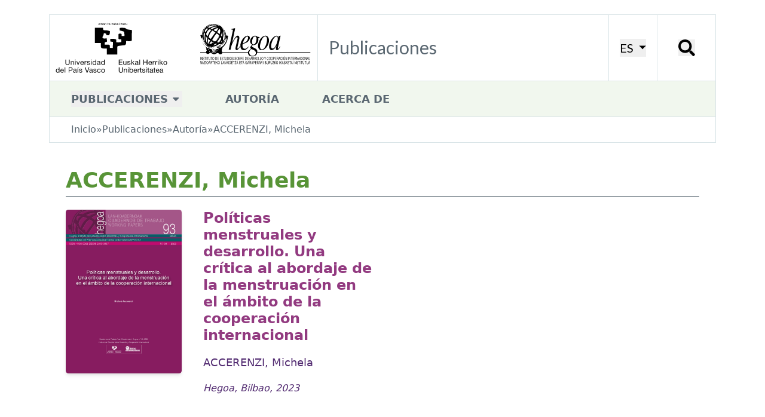

--- FILE ---
content_type: text/html; charset=utf-8
request_url: https://publicaciones.hegoa.ehu.eus/es/authors/540
body_size: 8028
content:
<!DOCTYPE html>
<html class="text-[16px] lg:text-[18px]">
  <head>
    <title>Hegoa::Publicaciones::ACCERENZI, Michela</title>

    <!-- <link rel="shortcut icon"  type="image/png" href="/images/favicon.png" /> -->
    <meta name="viewport" content="width=device-width, initial-scale=1.0">
    <meta name="google-site-verification" content="G-H8K7SW05JM" />
    <meta name="csrf-param" content="authenticity_token" />
<meta name="csrf-token" content="OCauubSTEGztfYAwyIDD-jWpSdr08l3mtAt4O9gTD7tX-10oLrasAOkarxrrAqRE1PSpZznsMnwYRyEr1cRYBA" />
    

    <link rel="stylesheet" href="/assets/tailwind-fa7fff7c2f9b5a0f6675e95a705af5c664159d04301ea3da917a0d6be9ba034f.css" data-turbo-track="reload" />
<link rel="stylesheet" href="/assets/inter-font-8c3e82affb176f4bca9616b838d906343d1251adc8408efe02cf2b1e4fcf2bc4.css" data-turbo-track="reload" />
    <link rel="preconnect" href="https://fonts.googleapis.com">
    <link rel="preconnect" href="https://fonts.gstatic.com" crossorigin>
    <link href="https://fonts.googleapis.com/css2?family=Lato:ital,wght@0,100;0,300;0,400;0,700;0,900;1,100;1,300;1,400;1,700;1,900&family=Nunito:ital,wght@0,200..1000;1,200..1000&display=swap" rel="stylesheet">

    <script type="importmap" data-turbo-track="reload">{
  "imports": {
    "application": "/assets/application-7ee680e538a2b050548237daf1713c9f96975add51095050a714638c73d2d7d2.js",
    "admin": "/assets/admin-03290bb06f4484315dc41dea7b8f8ee6616d1fb365b64dd7b1871de528b36ecd.js",
    "@hotwired/turbo-rails": "/assets/turbo.min-cd3ce4205eaa3eb1f80c30fedaf47bccb15a7668eb53b1cb1a5e0dda16009d4d.js",
    "@hotwired/stimulus": "/assets/@hotwired--stimulus-379f09adbcd004e5b2c2793635d128b6e72c08d1ef5337bf8a5d1e260aaa403e.js",
    "@hotwired/stimulus-loading": "/assets/stimulus-loading-3576ce92b149ad5d6959438c6f291e2426c86df3b874c525b30faad51b0d96b3.js",
    "tailwindcss-stimulus-components": "/assets/tailwindcss-stimulus-components-27974525a2d2f3285871e9a95ab65d66b47432021a06c86d5cde999863e88644.js",
    "flowbite": "/assets/flowbite/flowbite.turbo.min-6c2c2716a072af9f89b028ed6cc06c1de1aead45f9469c2acb7ed0b142237a49.js",
    "cookies-eu-banner": "/assets/cookies-eu-banner.min-b1151389f6de1f9354e7379cc18da236b40f59ee09710fd900f15753ff1fad45.js",
    "stimulus-autocomplete": "/assets/stimulus-autocomplete-db62d6c44e96a8b465ccf65261cc8189936e1864b6282c67105ed83247146555.js",
    "controllers/application": "/assets/controllers/application-bd1ad537ce3d79baa1028690881df765d6ce9aaac7df2de9eb0ac1c69251e41e.js",
    "controllers/autocomplete_filter_component_controller": "/assets/controllers/autocomplete_filter_component_controller-f3d4551ec35795cfa3d5e332d0a749baff24789884c231b695319c127f600aca.js",
    "controllers/autofocus_controller": "/assets/controllers/autofocus_controller-b8d864ce23ca11ba66b5e40ffc479cd989e523a383aa7eb3aae64deae58add60.js",
    "controllers/editor_controller": "/assets/controllers/editor_controller-10eedf27aecf238f09efab936e6c37302f489992a3997ea240944a8b6101c41c.js",
    "controllers/form_array_controller": "/assets/controllers/form_array_controller-6365869e29be2ee2884307343d5f06c9b275dd1f9c740ef2693b06044e10d265.js",
    "controllers/hello_controller": "/assets/controllers/hello_controller-549135e8e7c683a538c3d6d517339ba470fcfb79d62f738a0a089ba41851a554.js",
    "controllers/hide_controller": "/assets/controllers/hide_controller-ca1b85b6b24021d82a51a41836b4dbb684cc62aa415522efa6c462e152f7777d.js",
    "controllers": "/assets/controllers/index-2db729dddcc5b979110e98de4b6720f83f91a123172e87281d5a58410fc43806.js",
    "controllers/modal_link_controller": "/assets/controllers/modal_link_controller-905b94dae30b6a8f7c80f72fdf3d9ecf810802bd60df40e68ee5d1c82d8bd080.js",
    "controllers/reorder_controller": "/assets/controllers/reorder_controller-52a1c416861554e197b8b71fafa90a2a0b255670c2416564ae8f3c0ad2bac72e.js",
    "controllers/show_controller": "/assets/controllers/show_controller-ceb1e2e85a942553a1408db54bf5af0e5b1ea0f994dc04a758980695141fc4d3.js",
    "controllers/year_filter_component_controller": "/assets/controllers/year_filter_component_controller-015d453c9976cdfd4dcee5549553ca625f135ef3a3ff73f5d069e3e0396735c8.js"
  }
}</script>
<link rel="modulepreload" href="/assets/application-7ee680e538a2b050548237daf1713c9f96975add51095050a714638c73d2d7d2.js">
<link rel="modulepreload" href="/assets/admin-03290bb06f4484315dc41dea7b8f8ee6616d1fb365b64dd7b1871de528b36ecd.js">
<link rel="modulepreload" href="/assets/turbo.min-cd3ce4205eaa3eb1f80c30fedaf47bccb15a7668eb53b1cb1a5e0dda16009d4d.js">
<link rel="modulepreload" href="/assets/@hotwired--stimulus-379f09adbcd004e5b2c2793635d128b6e72c08d1ef5337bf8a5d1e260aaa403e.js">
<link rel="modulepreload" href="/assets/stimulus-loading-3576ce92b149ad5d6959438c6f291e2426c86df3b874c525b30faad51b0d96b3.js">
<link rel="modulepreload" href="/assets/tailwindcss-stimulus-components-27974525a2d2f3285871e9a95ab65d66b47432021a06c86d5cde999863e88644.js">
<link rel="modulepreload" href="/assets/flowbite/flowbite.turbo.min-6c2c2716a072af9f89b028ed6cc06c1de1aead45f9469c2acb7ed0b142237a49.js">
<link rel="modulepreload" href="/assets/cookies-eu-banner.min-b1151389f6de1f9354e7379cc18da236b40f59ee09710fd900f15753ff1fad45.js">
<link rel="modulepreload" href="/assets/stimulus-autocomplete-db62d6c44e96a8b465ccf65261cc8189936e1864b6282c67105ed83247146555.js">
<link rel="modulepreload" href="/assets/controllers/application-bd1ad537ce3d79baa1028690881df765d6ce9aaac7df2de9eb0ac1c69251e41e.js">
<link rel="modulepreload" href="/assets/controllers/autocomplete_filter_component_controller-f3d4551ec35795cfa3d5e332d0a749baff24789884c231b695319c127f600aca.js">
<link rel="modulepreload" href="/assets/controllers/autofocus_controller-b8d864ce23ca11ba66b5e40ffc479cd989e523a383aa7eb3aae64deae58add60.js">
<link rel="modulepreload" href="/assets/controllers/editor_controller-10eedf27aecf238f09efab936e6c37302f489992a3997ea240944a8b6101c41c.js">
<link rel="modulepreload" href="/assets/controllers/form_array_controller-6365869e29be2ee2884307343d5f06c9b275dd1f9c740ef2693b06044e10d265.js">
<link rel="modulepreload" href="/assets/controllers/hello_controller-549135e8e7c683a538c3d6d517339ba470fcfb79d62f738a0a089ba41851a554.js">
<link rel="modulepreload" href="/assets/controllers/hide_controller-ca1b85b6b24021d82a51a41836b4dbb684cc62aa415522efa6c462e152f7777d.js">
<link rel="modulepreload" href="/assets/controllers/index-2db729dddcc5b979110e98de4b6720f83f91a123172e87281d5a58410fc43806.js">
<link rel="modulepreload" href="/assets/controllers/modal_link_controller-905b94dae30b6a8f7c80f72fdf3d9ecf810802bd60df40e68ee5d1c82d8bd080.js">
<link rel="modulepreload" href="/assets/controllers/reorder_controller-52a1c416861554e197b8b71fafa90a2a0b255670c2416564ae8f3c0ad2bac72e.js">
<link rel="modulepreload" href="/assets/controllers/show_controller-ceb1e2e85a942553a1408db54bf5af0e5b1ea0f994dc04a758980695141fc4d3.js">
<link rel="modulepreload" href="/assets/controllers/year_filter_component_controller-015d453c9976cdfd4dcee5549553ca625f135ef3a3ff73f5d069e3e0396735c8.js">
<script type="module">import "application"</script>

    
  </head>

  <body class="xl:pt-[24px]">

    <!-- cookie banner -->
    <div id="cookies-eu-banner" style="display: none;" class="fixed bottom-0 left-0 right-0 | py-5 px-[20px] | bg-autorsbg">
      <div class="lg:container mx-auto"> 
        <div class="mb-2 flex flex-wrap justify-center gap-2">
          Utilizamos cookies que nos ayudan a mejorar nuestro servicio. Al continuar su visita en este sitio, acepta el uso de cookies.
          <a id="cookies-eu-more" class="underline" href="/es/cookies_policy">Más información</a>
        </div>
        <div class="flex gap-4 justify-center">
          <button class="border-2 py-2 px-4 rounded-lg border-primary text-sm" id="cookies-eu-reject">Rechazar</button>
          <button class="border-2 py-2 px-4 rounded-lg border-primary text-sm" id="cookies-eu-accept">Aceptar</button>
        </div>
      </div>
    </div>

    <!-- new header -->
    <div class="container">
      <div class="xl:bg-white xl:border border-[#d9e4e7] grid grid-cols-[5fr,_1fr,_1fr] xl:grid-cols-[448px,_1fr,_auto,_98px] 2xl:grid-cols-[530px,_4fr,_auto,_115px] items-center xl:items-stretch">
        <a href="https://www.hegoa.ehu.eus/es"><img alt="Logo Hegoa" class="w-[96%] xl:w-full" src="/assets/hegoa-logotipo-87d3ec1cfc13e3954ac683335af1e81f03618821546ea0878f5effaaf9b66c89.svg" /></a>
        <div class="hidden xl:flex items-center p-4 border-l border-[#d9e4e7] ">
          <h1 class="text-2xl font-nav text-nav text-textPlain">
            Publicaciones
          </h1>
        </div>
        <div class="p-4 border-l border-[#d9e4e7] hidden xl:flex justify-center items-center">
            <!-- choose locale dropdwon -->
  <div
      data-controller="dropdown"
      data-action="click@window->dropdown#hide touchstart@window->dropdown#hide keydown.up->dropdown#previousItem keydown.down->dropdown#nextItem keydown.esc->dropdown#hide"
      class="inline-block relative">
      <button data-action="dropdown#toggle:stop" class="text-[20px] font-nav text-[#000000] uppercase border-secondary transition-all">
        ES
        <svg xmlns="http://www.w3.org/2000/svg" viewBox="0 0 20 20" class="inline-block fill-[#000000] h-[15px] w-[15px] ml-[2px]"><path d="M12.1,9.8L4.6,2.1h15l-7.5,7.7Z"></path></svg>
      </button>
      <div data-dropdown-target="menu" class="hidden | absolute top-6 left-0 z-10 mt-0 p-2 | flex w-max max-w-max | bg-white border border-[#d9e4e7] | shadow-md">
        <div class="text-base | overflow-hidden ">
            <a data-dropdown-target="menuItem" href="/es/authors/540" class="block | no-underline uppercase | px-4 py-1 | text-textPlain | hover:bg-navHover">es</a>
            <a data-dropdown-target="menuItem" href="/eu/authors/540" class="block | no-underline uppercase | px-4 py-1 | text-textPlain | hover:bg-navHover">eu</a>
            <a data-dropdown-target="menuItem" href="/en/authors/540" class="block | no-underline uppercase | px-4 py-1 | text-textPlain | hover:bg-navHover">en</a>
        </div>
      </div>
  </div>

        </div>
        <div class="p-4 border-l border-[#d9e4e7] flex justify-center items-center">
          <button data-modal-target="search-modal" data-modal-toggle="search-modal" class="w-[28px] h-[28px] | leading-none"><span class="hidden"></span><svg xmlns="http://www.w3.org/2000/svg" viewBox="0 0 16 16" class="inline-block fill-[#000000]"><path d="M11,1.9C8.5-.6,4.4-.6,1.9,1.9s-2.5,6.6,0,9.1,6.1,2.5,8.6.5c0,.3,0,.9.1,1.1l3.2,3.2c.3.3.8.3,1,0l.9-.9c.3-.3.3-.8,0-1l-3.2-3.2c-.2-.2-.7-.2-1.1-.1,2-2.5,1.9-6.2-.5-8.6ZM9.3,9.3c-1.6,1.6-4.2,1.6-5.8,0s-1.6-4.2,0-5.8,4.2-1.6,5.8,0,1.6,4.2,0,5.8Z"></path></svg></button>
        </div>
        <div class="p-4 border-l border-[#d9e4e7] flex xl:hidden justify-center items-center">
            <!-- mobile nav dropdown -->
  <div
      data-controller="dropdown"
      data-action="click@window->dropdown#hide touchstart@window->dropdown#hide keydown.up->dropdown#previousItem keydown.down->dropdown#nextItem keydown.esc->dropdown#hide"
      class="inline-block">
      <button data-action="dropdown#toggle:stop" class="w-[30px] h-[30px]">
        <!-- X -->
        <svg xmlns="http://www.w3.org/2000/svg" viewBox="0 0 16 16" class="inline-block fill-main"><path d="M2.5 12a.5.5 0 0 1 .5-.5h10a.5.5 0 0 1 0 1H3a.5.5 0 0 1-.5-.5m0-4a.5.5 0 0 1 .5-.5h10a.5.5 0 0 1 0 1H3a.5.5 0 0 1-.5-.5m0-4a.5.5 0 0 1 .5-.5h10a.5.5 0 0 1 0 1H3a.5.5 0 0 1-.5-.5"></path></svg>
      </button>
      <div data-dropdown-target="menu" class="hidden absolute left-0 top-0 right-0 z-10 mt-0 pb-2 flex bg-white shadow-md">
        <div class="px-8 pt-3 pb-2 w-full">
            <a data-dropdown-target="menuItem" href="#" class="block | no-underline | text-[18px] uppercase font-bold | text-textPlain | pt-3">Publicaciones</a>
                <p class="ml-6 text-[18px]"><a href="/es/categories/2" class="block pt-1 my-1 text-textPlain">Cuadernos de Trabajo</a></p>
                <p class="ml-6 text-[18px]"><a href="/es/categories/8" class="block pt-1 my-1 text-textPlain">Hegoak Zabalduz</a></p>
                <p class="ml-6 text-[18px]"><a href="/es/categories/6" class="block pt-1 my-1 text-textPlain">Libros</a></p>
                <p class="ml-6 text-[18px]"><a href="/es/categories/9" class="block pt-1 my-1 text-textPlain">Hariak</a></p>
                <p class="ml-6 text-[18px]"><a href="/es/categories/1" class="block pt-1 my-1 text-textPlain">Otros documentos</a></p>
                <p class="ml-6 text-[18px]"><a href="/es/categories/10" class="block pt-1 my-1 text-textPlain">Trabajos Fin de Máster</a></p>
                <p class="ml-6 text-[18px]"><a href="/es/categories/7" class="block pt-1 my-1 text-textPlain">Boletín de Recursos de Información</a></p>
                <p class="ml-6 text-[18px]"><a href="/es/categories/11" class="block pt-1 my-1 text-textPlain">Memorias</a></p>
            <a data-dropdown-target="menuItem" href="/es/authors" class="block | no-underline | text-[18px] uppercase font-bold | text-textPlain | pt-3">Autoría</a>
            <a data-dropdown-target="menuItem" href="/es/about" class="block | no-underline | text-[18px] uppercase font-bold | text-textPlain | pt-3">Acerca de</a>
          <ul class="flex justify-center gap-6 border-t-2 border-[#0000000f] w-full mt-2 pt-2">
            <li><a class="text-textNav" href="/es/authors/540">ES</a></li>
            <li><a class="text-textNav" href="/eu/authors/540">EU</a></li>
          </ul>
        </div>
      </div>
  </div>

        </div>
      </div>
    </div>
    <!-- /new header -->

    <!-- new nav -->
    <div class="hidden container | xl:flex items-center">
        <ul class="bg-[#f1f7ee] | flex items-center gap-4 xl:gap-14 w-full h-[60px] border border-[#d9e4e7] border-t-0">
          <li class="relative | py-2 px-8 nav-dropdown">
              <!-- default dropdown -->
  <!-- <div
      data-controller="dropdown"
      data-action="click@window->dropdown#hide touchstart@window->dropdown#hide keydown.up->dropdown#previousItem keydown.down->dropdown#nextItem keydown.esc->dropdown#hide"
      class="inline-block relative">
      <button data-action="dropdown#toggle:stop" class="text-base text-textPlain uppercase font-bold border-b-[4px] border-secondary hover:border-navHover transition-all | pb-px">
        Publicaciones
        <svg xmlns="http://www.w3.org/2000/svg" viewBox="0 0 20 20" class="inline-block fill-textPlain h-4 w-4"><path d="M8.7,12c-0.4,0.4-1,0.4-1.4,0L2.7,7.4C2.3,7,2.3,6.4,2.7,6c0.2-0.2,0.4-0.3,0.7-0.3h9.2 c0.6,0,1,0.4,1,1c0,0.3-0.1,0.5-0.3,0.7L8.7,12z"></path></svg>
      </button>
      <div data-dropdown-target="menu" class="hidden | absolute top-6 -left-4 z-10 mt-0 | flex w-max max-w-max | rounded-b-lg | bg-secondary">
        <div class="text-base | overflow-hidden ">
            <a data-dropdown-target="menuItem" href="/es/categories/2" class="block | no-underline | px-4 py-1 | text-textPlain | hover:bg-navHover">Cuadernos de Trabajo</a>
            <a data-dropdown-target="menuItem" href="/es/categories/8" class="block | no-underline | px-4 py-1 | text-textPlain | hover:bg-navHover">Hegoak Zabalduz</a>
            <a data-dropdown-target="menuItem" href="/es/categories/6" class="block | no-underline | px-4 py-1 | text-textPlain | hover:bg-navHover">Libros</a>
            <a data-dropdown-target="menuItem" href="/es/categories/9" class="block | no-underline | px-4 py-1 | text-textPlain | hover:bg-navHover">Hariak</a>
            <a data-dropdown-target="menuItem" href="/es/categories/1" class="block | no-underline | px-4 py-1 | text-textPlain | hover:bg-navHover">Otros documentos</a>
            <a data-dropdown-target="menuItem" href="/es/categories/10" class="block | no-underline | px-4 py-1 | text-textPlain | hover:bg-navHover">Trabajos Fin de Máster</a>
            <a data-dropdown-target="menuItem" href="/es/categories/7" class="block | no-underline | px-4 py-1 | text-textPlain | hover:bg-navHover">Boletín de Recursos de Información</a>
            <a data-dropdown-target="menuItem" href="/es/categories/11" class="block | no-underline | px-4 py-1 | text-textPlain | hover:bg-navHover">Memorias</a>
        </div>
      </div>
  </div> -->
  <div
    data-controller="dropdown"
    data-action="click@window->dropdown#hide touchstart@window->dropdown#hide keydown.up->dropdown#previousItem keydown.down->dropdown#nextItem keydown.esc->dropdown#hide"
    class="inline-block">
    <button data-action="dropdown#toggle:stop" class="text-base text-textPlain uppercase font-bold">
      Publicaciones
      <svg xmlns="http://www.w3.org/2000/svg" viewBox="0 0 20 20" class="inline-block fill-textPlain h-4 w-4"><path d="M8.7,12c-0.4,0.4-1,0.4-1.4,0L2.7,7.4C2.3,7,2.3,6.4,2.7,6c0.2-0.2,0.4-0.3,0.7-0.3h9.2 c0.6,0,1,0.4,1,1c0,0.3-0.1,0.5-0.3,0.7L8.7,12z"></path></svg>
    </button>
    <div data-dropdown-target="menu" class="hidden | absolute top-[52px] -left-px z-10 mt-0 | flex w-max max-w-max | bg-white border">
      <div class="text-base | overflow-hidden ">
          <a data-dropdown-target="menuItem" href="/es/categories/2" class="block | no-underline | px-4 py-2 | text-textPlain | hover:bg-navHover">Cuadernos de Trabajo</a>
          <a data-dropdown-target="menuItem" href="/es/categories/8" class="block | no-underline | px-4 py-2 | text-textPlain | hover:bg-navHover">Hegoak Zabalduz</a>
          <a data-dropdown-target="menuItem" href="/es/categories/6" class="block | no-underline | px-4 py-2 | text-textPlain | hover:bg-navHover">Libros</a>
          <a data-dropdown-target="menuItem" href="/es/categories/9" class="block | no-underline | px-4 py-2 | text-textPlain | hover:bg-navHover">Hariak</a>
          <a data-dropdown-target="menuItem" href="/es/categories/1" class="block | no-underline | px-4 py-2 | text-textPlain | hover:bg-navHover">Otros documentos</a>
          <a data-dropdown-target="menuItem" href="/es/categories/10" class="block | no-underline | px-4 py-2 | text-textPlain | hover:bg-navHover">Trabajos Fin de Máster</a>
          <a data-dropdown-target="menuItem" href="/es/categories/7" class="block | no-underline | px-4 py-2 | text-textPlain | hover:bg-navHover">Boletín de Recursos de Información</a>
          <a data-dropdown-target="menuItem" href="/es/categories/11" class="block | no-underline | px-4 py-2 | text-textPlain | hover:bg-navHover">Memorias</a>
      </div>
    </div>
  </div>

          </li>
          <li class="py-2 px-8 text-base uppercase font-bold"><a class="inline-block text-textPlain" href="/es/authors">Autoría</a></li>
          <li class="py-2 px-8 text-base uppercase font-bold"><a class="inline-block text-textPlain" href="/es/about">Acerca de</a></li>
        </ul>
    </div>

    <!-- /new nav -->

    <div class="container">
      <div class="mb-8 py-px px-2 xl:px-8 xl:py-2 bg-[#f1f7ee] xl:bg-white xl:border xl:border-t-0 border-[#d9e4e7]">
        <ul class="flex flex-row flex-wrap gap-x-2 text-sm text-textPlain">
  <li><a href="https://www.hegoa.ehu.eus/es">Inicio</a></li>
  <li>&raquo;</li>
  <li><a href="/es">Publicaciones</a></li>
    <li>&raquo;</li>
    <li><a href="/es/authors">Autoría</a></li>
    <li>&raquo;</li>
    <li>ACCERENZI, Michela</li>
</ul>

      </div>
    </div>

    <div class="container mx-auto | my-4 md:mt-0">
      <div id="flash">
</div>

    </div>

    <div class="container mx-auto | px-[20px] sm:px-[40px]">
  <h1 class="pl-0 text-[20px] md:text-3xl text-pageTitle font-bold">ACCERENZI, Michela</h1>
</div>

<div class="container mx-auto px-[20px] sm:px-[40px]">
  <div class="mb-5 px-2 pl-0 | flex flex-col md:flex-row justify-between items-center | border-t border-[#4F5E69]">
    




  </div>
</div>

<div class="container mx-auto px-[20px] sm:px-[40px] | flex flex-col lg:grid lg:grid-cols-2 gap-x-6 lg:gap-x-8 gap-y-10 lg:gap-y-12">
      <article class="grid grid-cols-[90px,1fr] sm:grid-cols-[160px,1fr] xl:grid-cols-[194px,1fr] gap-4 sm:gap-6 xl:gap-8">
  <img alt="Políticas menstruales y desarrollo. Una crítica al abordaje de la menstruación en el ámbito de la cooperación internacional" class="w-full | rounded shadow-md" src="/uploads/publication/cover/601/Lan_koadernoa_93.jpg" />
  <div class="pt-0">
    <h1 class="text-[18]/[1.2] sm:text-[24px]/[1.2] text-textTitle font-bold | mb-2 md:mb-4">
      <a class="hover:underline-offset-4 hover:underline | transition-all" href="/es/publications/601">Políticas menstruales y desarrollo. Una crítica al abordaje de la menstruación en el ámbito de la cooperación internacional</a>
    </h1>
    <div class="mb-2 md:mb-4">
      <a class="text-base text-textAutor | hover:underline hover:underline-offset-4 | transition-all" href="/es/authors/540">ACCERENZI, Michela</a>
    </div>
    <div class="text-sm text-textDate italic | mb-2 md:mb-4">
      Hegoa, Bilbao, 2023
    </div>
  </div>
</article>


</div>


<div class="container mx-auto px-[20px]">
  <div class="mt-8">
    




  </div>
</div>





    <div id="search-modal" tabindex="-1" aria-hidden="true" class="backdrop-blur-sm bg-[rgba(255,_255,_255,_.7)] hidden fixed top-0 right-0 left-0 bottom-0 z-50">
      <div class="relative">
          <form target="_blank" class="flex gap-x-2 items-center" action="https://meta.hegoa.ehu.eus/search/get_create" accept-charset="UTF-8" method="get">  <input type="hidden" name="new" id="new" value="true" autocomplete="off" />
  <input type="hidden" name="search[][key]" id="search__key" value="type" autocomplete="off" />
  <input type="hidden" name="search[][value]" id="search__value" value="publications" autocomplete="off" />
  <input type="hidden" name="search[][key]" id="search__key" value="keyword" autocomplete="off" />
  <input type="text" name="search[][value]" id="search__value" value="" class="box-border px-1 text-base text-textPlain rounded-md w-[220px] sm:w-[300px]" />
  <button name="" type="submit" class="w-10 h-10 p-2 bg-background rounded-md">    <svg xmlns="http://www.w3.org/2000/svg" viewBox="0 0 20 20" class="inline-block fill-textWhite"><path d="M14.678,12.928a8.125,8.125,0,1,0-1.746,1.747h0a1.309,1.309,0,0,0,.122.144l4.812,4.812a1.25,1.25,0,0,0,1.769-1.767l-4.812-4.812a1.241,1.241,0,0,0-.144-.125ZM15,8.123A6.875,6.875,0,1,1,8.126,1.249,6.874,6.874,0,0,1,15,8.123"></path></svg>
</button></form>
          <button type="button" class="absolute -top-[30px] -right-[30px] | text-gray-400 bg-transparent hover:bg-gray-200 hover:text-gray-900 rounded-lg text-sm w-8 h-8 ms-auto inline-flex justify-center items-center dark:hover:bg-gray-600 dark:hover:text-white" data-modal-hide="search-modal">
            <svg class="w-3 h-3" aria-hidden="true" xmlns="http://www.w3.org/2000/svg" fill="none" viewBox="0 0 14 14">
                <path stroke="currentColor" stroke-linecap="round" stroke-linejoin="round" stroke-width="2" d="m1 1 6 6m0 0 6 6M7 7l6-6M7 7l-6 6"/>
            </svg>
            <span class="sr-only">Cerrar</span>
          </button>
      </div>
    </div>

    <footer class="bg-footerbg">
      <div class="bg-secondary | py-8 | mt-20">
        <div class="container mx-auto px-[20px] sm:px-[40px]">
          <div class="flex flex-col gap-5">
            <!-- <img alt="Logo Hegoa" class="mb-4 | w-[400px] lg:w-[500px] border-2 border-black" src="/assets/hegoa-logo-4a660f005540d6923284ca586b662e5bc042d041c219f07de849d64cf8b5c259.png" /> -->
            <div>
              <h2 class="text-xl md:text-2xl lg:text-3xl text-textNav font-light text-left lg:text-left"><span class="font-bold">Hegoa,</span> Instituto de Estudios sobre Desarrollo y Cooperación Internacional</h2>
            </div>
          </div>
        </div>
      </div>

      <div class="container mx-auto px-[20px] sm:px-[40px]">

        <div class="py-5 | grid sm:grid-cols-2 lg:grid-cols-[3fr,_1fr] gap-3 lg:gap-0">
          <div class="grid gap-6 lg:gap-0 lg:grid-cols-[1fr,_2fr]">
            <div class="text-textNav">
              <h4 class="text-l font-semibold">SEDE CENTRAL</h4>
              <h4 class="text-l font-semibold">EHU</h4>
              <h4 class="mb-2 | text-l font-semibold">Zubiria Etxea</h4>
              <p class="mb-2 | text-sm">
                Lehendakari Agirre, 81<br />
                48015 Bilbao
              </p>
              <p class="mb-2 | text-sm">
                tfno.: <a href="tel:+34946017091" class="">(34) 94 601 70 91</a>
              </p>
              <p class="mb-2 | text-sm">
                e-mail: <a href="mailto:hegoa@ehu.eus" class="">hegoa@ehu.eus</a>
              </p>
              <div>
                <a target="_blank" rel="external" class="font-bold" href="https://goo.gl/maps/Faw9YvXZfsuQW3V56">Ver mapa</a>
              </div>
            </div>

            <div class="text-textNav">
              <h4 class="text-l font-semibold">EHU</h4>
              <h4 class="mb-2 | text-l font-semibold">Koldo Mitxelena Biblioteka</h4>
              <p class="mb-2 | text-sm">
                Nieves Cano, 33<br />
                01006 Vitoria-Gasteiz
              </p>
              <p class="mb-4 | text-sm">
                tfno.: <a href="tel:+34946017091" class="">(34) 945 01 42 87</a>
              </p>

              <h4 class="text-l font-semibold">EHU</h4>
              <h4 class="mb-2 | text-l font-semibold">Carlos Santamaría Zentroa</h4>
              <p class="mb-2 | text-sm">
                Elhuyar plaza, 2<br />
                20018 Donostia-San Sebastián
              </p>
              <p class="mb-5 | text-sm">
                tfno.: <a href="tel:+34946017091" class="">(34) 943 01 74 64</a>
              </p>
            </div>
          </div>

          <div class="text-textNav">
            <h2 class="mb-3 | text-l font-semibold | flex flex-col gap-2 | before:block before:w-[40px] before:h-[2px] before:bg-textNav">Redes sociales</h2>
            <div class="flex gap-1">
              <a class="block w-[36px] h-[36px] rounded-full overflow-hidden" target="_blank" href="https://www.youtube.com/channel/UCr3NUi7Es0EazIYOcQpXDQQ"><img alt="YouTube" src="/assets/youtube-7d067d139fdd1b57660ad355bf062fa52146db6d78beab98fc68fb927795485b.png" /></a>
              <a class="block w-[36px] h-[36px] rounded-full overflow-hidden" target="_blank" href="https://www.linkedin.com/company/instituto-hegoa/"><img alt="LinkedIn" src="/assets/linkedin-19dfb7076ba0cf9feef3ee658c968f633a002269df22fafd498c3fe3b8556423.png" /></a>
              <a class="block w-[36px] h-[36px] rounded-full overflow-hidden" target="_blank" href="https://bsky.app/profile/hegoainstitutua.bsky.social"><img alt="BlueSky" src="/assets/bs-30c4d3b470056514febe5fd0e237ea8118aee508b1b8f7aeaae50496dac113e5.png" /></a>
            </div>
            <div class="mt-8">
              <h3 class="mb-2 | text-l font-semibold | flex flex-col gap-2 | before:block before:w-[40px] before:h-[2px] before:bg-textNav">Web financiada por</h3>
              <a target="_blank" rel="external" title="eLankidetza - Agencia Vasca de Cooperación y Solidaridad" href="https://www.elankidetza.euskadi.eus/inicio/">
                <img alt="eLankidetza - Agencia Vasca de Cooperación y Solidaridad" class="w-[140px] lg:w-[180px]" src="/assets/agenciavasca-logo-f5a36d3aa48c506e0e36af0091ee7096687b32d7218949f032a5048220cdf2f1.png" />
              </a>
            </div>
          </div>
        
        </div>
      </div>

      <div class="px-[20px] | bg-[rgba(0,_0,_0,_.05)] | py-3">
        <div class="flex flex-wrap justify-center gap-2 | text-sm text-textNav">
          <a class="hover:underline" href="/es/privacy_policy">Política de privacidad y protección de datos</a>
          <a class="hover:underline" href="/es/legal_term">Aviso legal</a>
          <a class="hover:underline" href="/es/cookies_policy">Política de cookies</a>
        </div>
      </div>

      <div class="container mx-auto px-[20px] lg:px-[40px] | flex flex-wrap gap-2 justify-between items-center | py-3">
        <p class="text-sm text-textFooter">
          2011 - 2024 Hegoa | Desarrollado por eFaber
        </p>
          <a class="text-sm text-textFooter" href="/es/login">Login</a>
      </div>
    </footer>
  </body>
</html>
